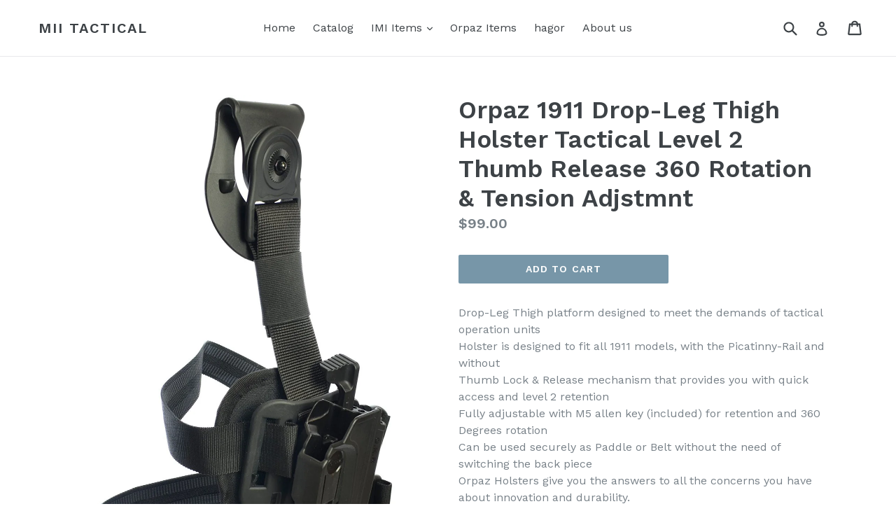

--- FILE ---
content_type: text/html; charset=utf-8
request_url: https://mii-tactical.com/products/orpaz-1911-drop-leg-thigh-holster-tactical-level-2-thumb-release-360-rotation-tension-adjstmnt
body_size: 17080
content:
<!doctype html>
<!--[if IE 9]> <html class="ie9 no-js" lang="en"> <![endif]-->
<!--[if (gt IE 9)|!(IE)]><!--> <html class="no-js" lang="en"> <!--<![endif]-->
<head>
  <meta charset="utf-8">
  <meta http-equiv="X-UA-Compatible" content="IE=edge,chrome=1">
  <meta name="viewport" content="width=device-width,initial-scale=1">
  <meta name="theme-color" content="#7796A8">
  <link rel="canonical" href="https://mii-tactical.com/products/orpaz-1911-drop-leg-thigh-holster-tactical-level-2-thumb-release-360-rotation-tension-adjstmnt">

  

  
  <title>
    Orpaz 1911 Drop-Leg Thigh Holster Tactical Level 2 Thumb Release 360 R
    
    
    
      &ndash; MII TACTICAL
    
  </title>

  
    <meta name="description" content="Drop-Leg Thigh platform designed to meet the demands of tactical operation unitsHolster is designed to fit all 1911 models, with the Picatinny-Rail and withoutThumb Lock &amp;amp; Release mechanism that provides you with quick access and level 2 retentionFully adjustable with M5 allen key (included) for retention and 360 D">
  

  <!-- /snippets/social-meta-tags.liquid -->
<meta property="og:site_name" content="MII TACTICAL">
<meta property="og:url" content="https://mii-tactical.com/products/orpaz-1911-drop-leg-thigh-holster-tactical-level-2-thumb-release-360-rotation-tension-adjstmnt">
<meta property="og:title" content="Orpaz 1911 Drop-Leg Thigh Holster Tactical Level 2 Thumb Release 360 Rotation & Tension Adjstmnt">
<meta property="og:type" content="product">
<meta property="og:description" content="Drop-Leg Thigh platform designed to meet the demands of tactical operation unitsHolster is designed to fit all 1911 models, with the Picatinny-Rail and withoutThumb Lock &amp;amp; Release mechanism that provides you with quick access and level 2 retentionFully adjustable with M5 allen key (included) for retention and 360 D"><meta property="og:price:amount" content="99.00">
  <meta property="og:price:currency" content="USD"><meta property="og:image" content="http://mii-tactical.com/cdn/shop/products/710v1-3yIML._SL1500_acede49f-397d-46ae-b819-37a7ff030dbf_1024x1024.jpg?v=1494306652"><meta property="og:image" content="http://mii-tactical.com/cdn/shop/products/810Nxo1KzyL._SL1500_2ec4b1c6-048b-417b-87f2-4765a09b8615_1024x1024.jpg?v=1494306652"><meta property="og:image" content="http://mii-tactical.com/cdn/shop/products/71ANiaN_gpL._SL1500_391321bb-3568-48db-b2bc-e236afcef16a_1024x1024.jpg?v=1494306652">
<meta property="og:image:secure_url" content="https://mii-tactical.com/cdn/shop/products/710v1-3yIML._SL1500_acede49f-397d-46ae-b819-37a7ff030dbf_1024x1024.jpg?v=1494306652"><meta property="og:image:secure_url" content="https://mii-tactical.com/cdn/shop/products/810Nxo1KzyL._SL1500_2ec4b1c6-048b-417b-87f2-4765a09b8615_1024x1024.jpg?v=1494306652"><meta property="og:image:secure_url" content="https://mii-tactical.com/cdn/shop/products/71ANiaN_gpL._SL1500_391321bb-3568-48db-b2bc-e236afcef16a_1024x1024.jpg?v=1494306652">

<meta name="twitter:site" content="@">
<meta name="twitter:card" content="summary_large_image">
<meta name="twitter:title" content="Orpaz 1911 Drop-Leg Thigh Holster Tactical Level 2 Thumb Release 360 Rotation & Tension Adjstmnt">
<meta name="twitter:description" content="Drop-Leg Thigh platform designed to meet the demands of tactical operation unitsHolster is designed to fit all 1911 models, with the Picatinny-Rail and withoutThumb Lock &amp;amp; Release mechanism that provides you with quick access and level 2 retentionFully adjustable with M5 allen key (included) for retention and 360 D">


  <link href="//mii-tactical.com/cdn/shop/t/1/assets/theme.scss.css?v=83997836146173540691674766258" rel="stylesheet" type="text/css" media="all" />
  

  <link href="//fonts.googleapis.com/css?family=Work+Sans:400,700" rel="stylesheet" type="text/css" media="all" />


  

    <link href="//fonts.googleapis.com/css?family=Work+Sans:600" rel="stylesheet" type="text/css" media="all" />
  



  <script>
    var theme = {
      strings: {
        addToCart: "Add to cart",
        soldOut: "Sold out",
        unavailable: "Unavailable",
        showMore: "Show More",
        showLess: "Show Less"
      },
      moneyFormat: "${{amount}}"
    }

    document.documentElement.className = document.documentElement.className.replace('no-js', 'js');
  </script>

  <!--[if (lte IE 9) ]><script src="//mii-tactical.com/cdn/shop/t/1/assets/match-media.min.js?v=22265819453975888031494227188" type="text/javascript"></script><![endif]-->

  

  <!--[if (gt IE 9)|!(IE)]><!--><script src="//mii-tactical.com/cdn/shop/t/1/assets/vendor.js?v=136118274122071307521494227189" defer="defer"></script><!--<![endif]-->
  <!--[if lte IE 9]><script src="//mii-tactical.com/cdn/shop/t/1/assets/vendor.js?v=136118274122071307521494227189"></script><![endif]-->

  <!--[if (gt IE 9)|!(IE)]><!--><script src="//mii-tactical.com/cdn/shop/t/1/assets/theme.js?v=157915646904488482801494227189" defer="defer"></script><!--<![endif]-->
  <!--[if lte IE 9]><script src="//mii-tactical.com/cdn/shop/t/1/assets/theme.js?v=157915646904488482801494227189"></script><![endif]-->

  <script>window.performance && window.performance.mark && window.performance.mark('shopify.content_for_header.start');</script><meta name="google-site-verification" content="fkVRxXnjmqTWJ1mcGwm9VPa25QJVqC4HhpjQpPNpcaE">
<meta id="shopify-digital-wallet" name="shopify-digital-wallet" content="/19872739/digital_wallets/dialog">
<meta name="shopify-checkout-api-token" content="15281f2957c663c905166480cba66bd1">
<meta id="in-context-paypal-metadata" data-shop-id="19872739" data-venmo-supported="false" data-environment="production" data-locale="en_US" data-paypal-v4="true" data-currency="USD">
<link rel="alternate" type="application/json+oembed" href="https://mii-tactical.com/products/orpaz-1911-drop-leg-thigh-holster-tactical-level-2-thumb-release-360-rotation-tension-adjstmnt.oembed">
<script async="async" src="/checkouts/internal/preloads.js?locale=en-US"></script>
<script id="shopify-features" type="application/json">{"accessToken":"15281f2957c663c905166480cba66bd1","betas":["rich-media-storefront-analytics"],"domain":"mii-tactical.com","predictiveSearch":true,"shopId":19872739,"locale":"en"}</script>
<script>var Shopify = Shopify || {};
Shopify.shop = "mii-tactical.myshopify.com";
Shopify.locale = "en";
Shopify.currency = {"active":"USD","rate":"1.0"};
Shopify.country = "US";
Shopify.theme = {"name":"debut","id":172110676,"schema_name":"Debut","schema_version":"1.2.0","theme_store_id":796,"role":"main"};
Shopify.theme.handle = "null";
Shopify.theme.style = {"id":null,"handle":null};
Shopify.cdnHost = "mii-tactical.com/cdn";
Shopify.routes = Shopify.routes || {};
Shopify.routes.root = "/";</script>
<script type="module">!function(o){(o.Shopify=o.Shopify||{}).modules=!0}(window);</script>
<script>!function(o){function n(){var o=[];function n(){o.push(Array.prototype.slice.apply(arguments))}return n.q=o,n}var t=o.Shopify=o.Shopify||{};t.loadFeatures=n(),t.autoloadFeatures=n()}(window);</script>
<script id="shop-js-analytics" type="application/json">{"pageType":"product"}</script>
<script defer="defer" async type="module" src="//mii-tactical.com/cdn/shopifycloud/shop-js/modules/v2/client.init-shop-cart-sync_C5BV16lS.en.esm.js"></script>
<script defer="defer" async type="module" src="//mii-tactical.com/cdn/shopifycloud/shop-js/modules/v2/chunk.common_CygWptCX.esm.js"></script>
<script type="module">
  await import("//mii-tactical.com/cdn/shopifycloud/shop-js/modules/v2/client.init-shop-cart-sync_C5BV16lS.en.esm.js");
await import("//mii-tactical.com/cdn/shopifycloud/shop-js/modules/v2/chunk.common_CygWptCX.esm.js");

  window.Shopify.SignInWithShop?.initShopCartSync?.({"fedCMEnabled":true,"windoidEnabled":true});

</script>
<script id="__st">var __st={"a":19872739,"offset":-18000,"reqid":"d3706a48-0554-4574-b90a-00ba4ddad4ae-1768771607","pageurl":"mii-tactical.com\/products\/orpaz-1911-drop-leg-thigh-holster-tactical-level-2-thumb-release-360-rotation-tension-adjstmnt","u":"49dd9ffcad47","p":"product","rtyp":"product","rid":10562485844};</script>
<script>window.ShopifyPaypalV4VisibilityTracking = true;</script>
<script id="captcha-bootstrap">!function(){'use strict';const t='contact',e='account',n='new_comment',o=[[t,t],['blogs',n],['comments',n],[t,'customer']],c=[[e,'customer_login'],[e,'guest_login'],[e,'recover_customer_password'],[e,'create_customer']],r=t=>t.map((([t,e])=>`form[action*='/${t}']:not([data-nocaptcha='true']) input[name='form_type'][value='${e}']`)).join(','),a=t=>()=>t?[...document.querySelectorAll(t)].map((t=>t.form)):[];function s(){const t=[...o],e=r(t);return a(e)}const i='password',u='form_key',d=['recaptcha-v3-token','g-recaptcha-response','h-captcha-response',i],f=()=>{try{return window.sessionStorage}catch{return}},m='__shopify_v',_=t=>t.elements[u];function p(t,e,n=!1){try{const o=window.sessionStorage,c=JSON.parse(o.getItem(e)),{data:r}=function(t){const{data:e,action:n}=t;return t[m]||n?{data:e,action:n}:{data:t,action:n}}(c);for(const[e,n]of Object.entries(r))t.elements[e]&&(t.elements[e].value=n);n&&o.removeItem(e)}catch(o){console.error('form repopulation failed',{error:o})}}const l='form_type',E='cptcha';function T(t){t.dataset[E]=!0}const w=window,h=w.document,L='Shopify',v='ce_forms',y='captcha';let A=!1;((t,e)=>{const n=(g='f06e6c50-85a8-45c8-87d0-21a2b65856fe',I='https://cdn.shopify.com/shopifycloud/storefront-forms-hcaptcha/ce_storefront_forms_captcha_hcaptcha.v1.5.2.iife.js',D={infoText:'Protected by hCaptcha',privacyText:'Privacy',termsText:'Terms'},(t,e,n)=>{const o=w[L][v],c=o.bindForm;if(c)return c(t,g,e,D).then(n);var r;o.q.push([[t,g,e,D],n]),r=I,A||(h.body.append(Object.assign(h.createElement('script'),{id:'captcha-provider',async:!0,src:r})),A=!0)});var g,I,D;w[L]=w[L]||{},w[L][v]=w[L][v]||{},w[L][v].q=[],w[L][y]=w[L][y]||{},w[L][y].protect=function(t,e){n(t,void 0,e),T(t)},Object.freeze(w[L][y]),function(t,e,n,w,h,L){const[v,y,A,g]=function(t,e,n){const i=e?o:[],u=t?c:[],d=[...i,...u],f=r(d),m=r(i),_=r(d.filter((([t,e])=>n.includes(e))));return[a(f),a(m),a(_),s()]}(w,h,L),I=t=>{const e=t.target;return e instanceof HTMLFormElement?e:e&&e.form},D=t=>v().includes(t);t.addEventListener('submit',(t=>{const e=I(t);if(!e)return;const n=D(e)&&!e.dataset.hcaptchaBound&&!e.dataset.recaptchaBound,o=_(e),c=g().includes(e)&&(!o||!o.value);(n||c)&&t.preventDefault(),c&&!n&&(function(t){try{if(!f())return;!function(t){const e=f();if(!e)return;const n=_(t);if(!n)return;const o=n.value;o&&e.removeItem(o)}(t);const e=Array.from(Array(32),(()=>Math.random().toString(36)[2])).join('');!function(t,e){_(t)||t.append(Object.assign(document.createElement('input'),{type:'hidden',name:u})),t.elements[u].value=e}(t,e),function(t,e){const n=f();if(!n)return;const o=[...t.querySelectorAll(`input[type='${i}']`)].map((({name:t})=>t)),c=[...d,...o],r={};for(const[a,s]of new FormData(t).entries())c.includes(a)||(r[a]=s);n.setItem(e,JSON.stringify({[m]:1,action:t.action,data:r}))}(t,e)}catch(e){console.error('failed to persist form',e)}}(e),e.submit())}));const S=(t,e)=>{t&&!t.dataset[E]&&(n(t,e.some((e=>e===t))),T(t))};for(const o of['focusin','change'])t.addEventListener(o,(t=>{const e=I(t);D(e)&&S(e,y())}));const B=e.get('form_key'),M=e.get(l),P=B&&M;t.addEventListener('DOMContentLoaded',(()=>{const t=y();if(P)for(const e of t)e.elements[l].value===M&&p(e,B);[...new Set([...A(),...v().filter((t=>'true'===t.dataset.shopifyCaptcha))])].forEach((e=>S(e,t)))}))}(h,new URLSearchParams(w.location.search),n,t,e,['guest_login'])})(!0,!0)}();</script>
<script integrity="sha256-4kQ18oKyAcykRKYeNunJcIwy7WH5gtpwJnB7kiuLZ1E=" data-source-attribution="shopify.loadfeatures" defer="defer" src="//mii-tactical.com/cdn/shopifycloud/storefront/assets/storefront/load_feature-a0a9edcb.js" crossorigin="anonymous"></script>
<script data-source-attribution="shopify.dynamic_checkout.dynamic.init">var Shopify=Shopify||{};Shopify.PaymentButton=Shopify.PaymentButton||{isStorefrontPortableWallets:!0,init:function(){window.Shopify.PaymentButton.init=function(){};var t=document.createElement("script");t.src="https://mii-tactical.com/cdn/shopifycloud/portable-wallets/latest/portable-wallets.en.js",t.type="module",document.head.appendChild(t)}};
</script>
<script data-source-attribution="shopify.dynamic_checkout.buyer_consent">
  function portableWalletsHideBuyerConsent(e){var t=document.getElementById("shopify-buyer-consent"),n=document.getElementById("shopify-subscription-policy-button");t&&n&&(t.classList.add("hidden"),t.setAttribute("aria-hidden","true"),n.removeEventListener("click",e))}function portableWalletsShowBuyerConsent(e){var t=document.getElementById("shopify-buyer-consent"),n=document.getElementById("shopify-subscription-policy-button");t&&n&&(t.classList.remove("hidden"),t.removeAttribute("aria-hidden"),n.addEventListener("click",e))}window.Shopify?.PaymentButton&&(window.Shopify.PaymentButton.hideBuyerConsent=portableWalletsHideBuyerConsent,window.Shopify.PaymentButton.showBuyerConsent=portableWalletsShowBuyerConsent);
</script>
<script data-source-attribution="shopify.dynamic_checkout.cart.bootstrap">document.addEventListener("DOMContentLoaded",(function(){function t(){return document.querySelector("shopify-accelerated-checkout-cart, shopify-accelerated-checkout")}if(t())Shopify.PaymentButton.init();else{new MutationObserver((function(e,n){t()&&(Shopify.PaymentButton.init(),n.disconnect())})).observe(document.body,{childList:!0,subtree:!0})}}));
</script>
<link id="shopify-accelerated-checkout-styles" rel="stylesheet" media="screen" href="https://mii-tactical.com/cdn/shopifycloud/portable-wallets/latest/accelerated-checkout-backwards-compat.css" crossorigin="anonymous">
<style id="shopify-accelerated-checkout-cart">
        #shopify-buyer-consent {
  margin-top: 1em;
  display: inline-block;
  width: 100%;
}

#shopify-buyer-consent.hidden {
  display: none;
}

#shopify-subscription-policy-button {
  background: none;
  border: none;
  padding: 0;
  text-decoration: underline;
  font-size: inherit;
  cursor: pointer;
}

#shopify-subscription-policy-button::before {
  box-shadow: none;
}

      </style>

<script>window.performance && window.performance.mark && window.performance.mark('shopify.content_for_header.end');</script><link href="https://monorail-edge.shopifysvc.com" rel="dns-prefetch">
<script>(function(){if ("sendBeacon" in navigator && "performance" in window) {try {var session_token_from_headers = performance.getEntriesByType('navigation')[0].serverTiming.find(x => x.name == '_s').description;} catch {var session_token_from_headers = undefined;}var session_cookie_matches = document.cookie.match(/_shopify_s=([^;]*)/);var session_token_from_cookie = session_cookie_matches && session_cookie_matches.length === 2 ? session_cookie_matches[1] : "";var session_token = session_token_from_headers || session_token_from_cookie || "";function handle_abandonment_event(e) {var entries = performance.getEntries().filter(function(entry) {return /monorail-edge.shopifysvc.com/.test(entry.name);});if (!window.abandonment_tracked && entries.length === 0) {window.abandonment_tracked = true;var currentMs = Date.now();var navigation_start = performance.timing.navigationStart;var payload = {shop_id: 19872739,url: window.location.href,navigation_start,duration: currentMs - navigation_start,session_token,page_type: "product"};window.navigator.sendBeacon("https://monorail-edge.shopifysvc.com/v1/produce", JSON.stringify({schema_id: "online_store_buyer_site_abandonment/1.1",payload: payload,metadata: {event_created_at_ms: currentMs,event_sent_at_ms: currentMs}}));}}window.addEventListener('pagehide', handle_abandonment_event);}}());</script>
<script id="web-pixels-manager-setup">(function e(e,d,r,n,o){if(void 0===o&&(o={}),!Boolean(null===(a=null===(i=window.Shopify)||void 0===i?void 0:i.analytics)||void 0===a?void 0:a.replayQueue)){var i,a;window.Shopify=window.Shopify||{};var t=window.Shopify;t.analytics=t.analytics||{};var s=t.analytics;s.replayQueue=[],s.publish=function(e,d,r){return s.replayQueue.push([e,d,r]),!0};try{self.performance.mark("wpm:start")}catch(e){}var l=function(){var e={modern:/Edge?\/(1{2}[4-9]|1[2-9]\d|[2-9]\d{2}|\d{4,})\.\d+(\.\d+|)|Firefox\/(1{2}[4-9]|1[2-9]\d|[2-9]\d{2}|\d{4,})\.\d+(\.\d+|)|Chrom(ium|e)\/(9{2}|\d{3,})\.\d+(\.\d+|)|(Maci|X1{2}).+ Version\/(15\.\d+|(1[6-9]|[2-9]\d|\d{3,})\.\d+)([,.]\d+|)( \(\w+\)|)( Mobile\/\w+|) Safari\/|Chrome.+OPR\/(9{2}|\d{3,})\.\d+\.\d+|(CPU[ +]OS|iPhone[ +]OS|CPU[ +]iPhone|CPU IPhone OS|CPU iPad OS)[ +]+(15[._]\d+|(1[6-9]|[2-9]\d|\d{3,})[._]\d+)([._]\d+|)|Android:?[ /-](13[3-9]|1[4-9]\d|[2-9]\d{2}|\d{4,})(\.\d+|)(\.\d+|)|Android.+Firefox\/(13[5-9]|1[4-9]\d|[2-9]\d{2}|\d{4,})\.\d+(\.\d+|)|Android.+Chrom(ium|e)\/(13[3-9]|1[4-9]\d|[2-9]\d{2}|\d{4,})\.\d+(\.\d+|)|SamsungBrowser\/([2-9]\d|\d{3,})\.\d+/,legacy:/Edge?\/(1[6-9]|[2-9]\d|\d{3,})\.\d+(\.\d+|)|Firefox\/(5[4-9]|[6-9]\d|\d{3,})\.\d+(\.\d+|)|Chrom(ium|e)\/(5[1-9]|[6-9]\d|\d{3,})\.\d+(\.\d+|)([\d.]+$|.*Safari\/(?![\d.]+ Edge\/[\d.]+$))|(Maci|X1{2}).+ Version\/(10\.\d+|(1[1-9]|[2-9]\d|\d{3,})\.\d+)([,.]\d+|)( \(\w+\)|)( Mobile\/\w+|) Safari\/|Chrome.+OPR\/(3[89]|[4-9]\d|\d{3,})\.\d+\.\d+|(CPU[ +]OS|iPhone[ +]OS|CPU[ +]iPhone|CPU IPhone OS|CPU iPad OS)[ +]+(10[._]\d+|(1[1-9]|[2-9]\d|\d{3,})[._]\d+)([._]\d+|)|Android:?[ /-](13[3-9]|1[4-9]\d|[2-9]\d{2}|\d{4,})(\.\d+|)(\.\d+|)|Mobile Safari.+OPR\/([89]\d|\d{3,})\.\d+\.\d+|Android.+Firefox\/(13[5-9]|1[4-9]\d|[2-9]\d{2}|\d{4,})\.\d+(\.\d+|)|Android.+Chrom(ium|e)\/(13[3-9]|1[4-9]\d|[2-9]\d{2}|\d{4,})\.\d+(\.\d+|)|Android.+(UC? ?Browser|UCWEB|U3)[ /]?(15\.([5-9]|\d{2,})|(1[6-9]|[2-9]\d|\d{3,})\.\d+)\.\d+|SamsungBrowser\/(5\.\d+|([6-9]|\d{2,})\.\d+)|Android.+MQ{2}Browser\/(14(\.(9|\d{2,})|)|(1[5-9]|[2-9]\d|\d{3,})(\.\d+|))(\.\d+|)|K[Aa][Ii]OS\/(3\.\d+|([4-9]|\d{2,})\.\d+)(\.\d+|)/},d=e.modern,r=e.legacy,n=navigator.userAgent;return n.match(d)?"modern":n.match(r)?"legacy":"unknown"}(),u="modern"===l?"modern":"legacy",c=(null!=n?n:{modern:"",legacy:""})[u],f=function(e){return[e.baseUrl,"/wpm","/b",e.hashVersion,"modern"===e.buildTarget?"m":"l",".js"].join("")}({baseUrl:d,hashVersion:r,buildTarget:u}),m=function(e){var d=e.version,r=e.bundleTarget,n=e.surface,o=e.pageUrl,i=e.monorailEndpoint;return{emit:function(e){var a=e.status,t=e.errorMsg,s=(new Date).getTime(),l=JSON.stringify({metadata:{event_sent_at_ms:s},events:[{schema_id:"web_pixels_manager_load/3.1",payload:{version:d,bundle_target:r,page_url:o,status:a,surface:n,error_msg:t},metadata:{event_created_at_ms:s}}]});if(!i)return console&&console.warn&&console.warn("[Web Pixels Manager] No Monorail endpoint provided, skipping logging."),!1;try{return self.navigator.sendBeacon.bind(self.navigator)(i,l)}catch(e){}var u=new XMLHttpRequest;try{return u.open("POST",i,!0),u.setRequestHeader("Content-Type","text/plain"),u.send(l),!0}catch(e){return console&&console.warn&&console.warn("[Web Pixels Manager] Got an unhandled error while logging to Monorail."),!1}}}}({version:r,bundleTarget:l,surface:e.surface,pageUrl:self.location.href,monorailEndpoint:e.monorailEndpoint});try{o.browserTarget=l,function(e){var d=e.src,r=e.async,n=void 0===r||r,o=e.onload,i=e.onerror,a=e.sri,t=e.scriptDataAttributes,s=void 0===t?{}:t,l=document.createElement("script"),u=document.querySelector("head"),c=document.querySelector("body");if(l.async=n,l.src=d,a&&(l.integrity=a,l.crossOrigin="anonymous"),s)for(var f in s)if(Object.prototype.hasOwnProperty.call(s,f))try{l.dataset[f]=s[f]}catch(e){}if(o&&l.addEventListener("load",o),i&&l.addEventListener("error",i),u)u.appendChild(l);else{if(!c)throw new Error("Did not find a head or body element to append the script");c.appendChild(l)}}({src:f,async:!0,onload:function(){if(!function(){var e,d;return Boolean(null===(d=null===(e=window.Shopify)||void 0===e?void 0:e.analytics)||void 0===d?void 0:d.initialized)}()){var d=window.webPixelsManager.init(e)||void 0;if(d){var r=window.Shopify.analytics;r.replayQueue.forEach((function(e){var r=e[0],n=e[1],o=e[2];d.publishCustomEvent(r,n,o)})),r.replayQueue=[],r.publish=d.publishCustomEvent,r.visitor=d.visitor,r.initialized=!0}}},onerror:function(){return m.emit({status:"failed",errorMsg:"".concat(f," has failed to load")})},sri:function(e){var d=/^sha384-[A-Za-z0-9+/=]+$/;return"string"==typeof e&&d.test(e)}(c)?c:"",scriptDataAttributes:o}),m.emit({status:"loading"})}catch(e){m.emit({status:"failed",errorMsg:(null==e?void 0:e.message)||"Unknown error"})}}})({shopId: 19872739,storefrontBaseUrl: "https://mii-tactical.com",extensionsBaseUrl: "https://extensions.shopifycdn.com/cdn/shopifycloud/web-pixels-manager",monorailEndpoint: "https://monorail-edge.shopifysvc.com/unstable/produce_batch",surface: "storefront-renderer",enabledBetaFlags: ["2dca8a86"],webPixelsConfigList: [{"id":"387907657","configuration":"{\"config\":\"{\\\"pixel_id\\\":\\\"GT-PZZSHW9\\\",\\\"target_country\\\":\\\"US\\\",\\\"gtag_events\\\":[{\\\"type\\\":\\\"purchase\\\",\\\"action_label\\\":\\\"MC-LRJYMGGFQJ\\\"},{\\\"type\\\":\\\"page_view\\\",\\\"action_label\\\":\\\"MC-LRJYMGGFQJ\\\"},{\\\"type\\\":\\\"view_item\\\",\\\"action_label\\\":\\\"MC-LRJYMGGFQJ\\\"}],\\\"enable_monitoring_mode\\\":false}\"}","eventPayloadVersion":"v1","runtimeContext":"OPEN","scriptVersion":"b2a88bafab3e21179ed38636efcd8a93","type":"APP","apiClientId":1780363,"privacyPurposes":[],"dataSharingAdjustments":{"protectedCustomerApprovalScopes":["read_customer_address","read_customer_email","read_customer_name","read_customer_personal_data","read_customer_phone"]}},{"id":"52133961","eventPayloadVersion":"v1","runtimeContext":"LAX","scriptVersion":"1","type":"CUSTOM","privacyPurposes":["MARKETING"],"name":"Meta pixel (migrated)"},{"id":"shopify-app-pixel","configuration":"{}","eventPayloadVersion":"v1","runtimeContext":"STRICT","scriptVersion":"0450","apiClientId":"shopify-pixel","type":"APP","privacyPurposes":["ANALYTICS","MARKETING"]},{"id":"shopify-custom-pixel","eventPayloadVersion":"v1","runtimeContext":"LAX","scriptVersion":"0450","apiClientId":"shopify-pixel","type":"CUSTOM","privacyPurposes":["ANALYTICS","MARKETING"]}],isMerchantRequest: false,initData: {"shop":{"name":"MII TACTICAL","paymentSettings":{"currencyCode":"USD"},"myshopifyDomain":"mii-tactical.myshopify.com","countryCode":"IL","storefrontUrl":"https:\/\/mii-tactical.com"},"customer":null,"cart":null,"checkout":null,"productVariants":[{"price":{"amount":99.0,"currencyCode":"USD"},"product":{"title":"Orpaz 1911 Drop-Leg Thigh Holster Tactical Level 2 Thumb Release 360 Rotation \u0026 Tension Adjstmnt","vendor":"orpaz","id":"10562485844","untranslatedTitle":"Orpaz 1911 Drop-Leg Thigh Holster Tactical Level 2 Thumb Release 360 Rotation \u0026 Tension Adjstmnt","url":"\/products\/orpaz-1911-drop-leg-thigh-holster-tactical-level-2-thumb-release-360-rotation-tension-adjstmnt","type":"gun holster"},"id":"41112477204","image":{"src":"\/\/mii-tactical.com\/cdn\/shop\/products\/710v1-3yIML._SL1500_acede49f-397d-46ae-b819-37a7ff030dbf.jpg?v=1494306652"},"sku":"","title":"Default Title","untranslatedTitle":"Default Title"}],"purchasingCompany":null},},"https://mii-tactical.com/cdn","fcfee988w5aeb613cpc8e4bc33m6693e112",{"modern":"","legacy":""},{"shopId":"19872739","storefrontBaseUrl":"https:\/\/mii-tactical.com","extensionBaseUrl":"https:\/\/extensions.shopifycdn.com\/cdn\/shopifycloud\/web-pixels-manager","surface":"storefront-renderer","enabledBetaFlags":"[\"2dca8a86\"]","isMerchantRequest":"false","hashVersion":"fcfee988w5aeb613cpc8e4bc33m6693e112","publish":"custom","events":"[[\"page_viewed\",{}],[\"product_viewed\",{\"productVariant\":{\"price\":{\"amount\":99.0,\"currencyCode\":\"USD\"},\"product\":{\"title\":\"Orpaz 1911 Drop-Leg Thigh Holster Tactical Level 2 Thumb Release 360 Rotation \u0026 Tension Adjstmnt\",\"vendor\":\"orpaz\",\"id\":\"10562485844\",\"untranslatedTitle\":\"Orpaz 1911 Drop-Leg Thigh Holster Tactical Level 2 Thumb Release 360 Rotation \u0026 Tension Adjstmnt\",\"url\":\"\/products\/orpaz-1911-drop-leg-thigh-holster-tactical-level-2-thumb-release-360-rotation-tension-adjstmnt\",\"type\":\"gun holster\"},\"id\":\"41112477204\",\"image\":{\"src\":\"\/\/mii-tactical.com\/cdn\/shop\/products\/710v1-3yIML._SL1500_acede49f-397d-46ae-b819-37a7ff030dbf.jpg?v=1494306652\"},\"sku\":\"\",\"title\":\"Default Title\",\"untranslatedTitle\":\"Default Title\"}}]]"});</script><script>
  window.ShopifyAnalytics = window.ShopifyAnalytics || {};
  window.ShopifyAnalytics.meta = window.ShopifyAnalytics.meta || {};
  window.ShopifyAnalytics.meta.currency = 'USD';
  var meta = {"product":{"id":10562485844,"gid":"gid:\/\/shopify\/Product\/10562485844","vendor":"orpaz","type":"gun holster","handle":"orpaz-1911-drop-leg-thigh-holster-tactical-level-2-thumb-release-360-rotation-tension-adjstmnt","variants":[{"id":41112477204,"price":9900,"name":"Orpaz 1911 Drop-Leg Thigh Holster Tactical Level 2 Thumb Release 360 Rotation \u0026 Tension Adjstmnt","public_title":null,"sku":""}],"remote":false},"page":{"pageType":"product","resourceType":"product","resourceId":10562485844,"requestId":"d3706a48-0554-4574-b90a-00ba4ddad4ae-1768771607"}};
  for (var attr in meta) {
    window.ShopifyAnalytics.meta[attr] = meta[attr];
  }
</script>
<script class="analytics">
  (function () {
    var customDocumentWrite = function(content) {
      var jquery = null;

      if (window.jQuery) {
        jquery = window.jQuery;
      } else if (window.Checkout && window.Checkout.$) {
        jquery = window.Checkout.$;
      }

      if (jquery) {
        jquery('body').append(content);
      }
    };

    var hasLoggedConversion = function(token) {
      if (token) {
        return document.cookie.indexOf('loggedConversion=' + token) !== -1;
      }
      return false;
    }

    var setCookieIfConversion = function(token) {
      if (token) {
        var twoMonthsFromNow = new Date(Date.now());
        twoMonthsFromNow.setMonth(twoMonthsFromNow.getMonth() + 2);

        document.cookie = 'loggedConversion=' + token + '; expires=' + twoMonthsFromNow;
      }
    }

    var trekkie = window.ShopifyAnalytics.lib = window.trekkie = window.trekkie || [];
    if (trekkie.integrations) {
      return;
    }
    trekkie.methods = [
      'identify',
      'page',
      'ready',
      'track',
      'trackForm',
      'trackLink'
    ];
    trekkie.factory = function(method) {
      return function() {
        var args = Array.prototype.slice.call(arguments);
        args.unshift(method);
        trekkie.push(args);
        return trekkie;
      };
    };
    for (var i = 0; i < trekkie.methods.length; i++) {
      var key = trekkie.methods[i];
      trekkie[key] = trekkie.factory(key);
    }
    trekkie.load = function(config) {
      trekkie.config = config || {};
      trekkie.config.initialDocumentCookie = document.cookie;
      var first = document.getElementsByTagName('script')[0];
      var script = document.createElement('script');
      script.type = 'text/javascript';
      script.onerror = function(e) {
        var scriptFallback = document.createElement('script');
        scriptFallback.type = 'text/javascript';
        scriptFallback.onerror = function(error) {
                var Monorail = {
      produce: function produce(monorailDomain, schemaId, payload) {
        var currentMs = new Date().getTime();
        var event = {
          schema_id: schemaId,
          payload: payload,
          metadata: {
            event_created_at_ms: currentMs,
            event_sent_at_ms: currentMs
          }
        };
        return Monorail.sendRequest("https://" + monorailDomain + "/v1/produce", JSON.stringify(event));
      },
      sendRequest: function sendRequest(endpointUrl, payload) {
        // Try the sendBeacon API
        if (window && window.navigator && typeof window.navigator.sendBeacon === 'function' && typeof window.Blob === 'function' && !Monorail.isIos12()) {
          var blobData = new window.Blob([payload], {
            type: 'text/plain'
          });

          if (window.navigator.sendBeacon(endpointUrl, blobData)) {
            return true;
          } // sendBeacon was not successful

        } // XHR beacon

        var xhr = new XMLHttpRequest();

        try {
          xhr.open('POST', endpointUrl);
          xhr.setRequestHeader('Content-Type', 'text/plain');
          xhr.send(payload);
        } catch (e) {
          console.log(e);
        }

        return false;
      },
      isIos12: function isIos12() {
        return window.navigator.userAgent.lastIndexOf('iPhone; CPU iPhone OS 12_') !== -1 || window.navigator.userAgent.lastIndexOf('iPad; CPU OS 12_') !== -1;
      }
    };
    Monorail.produce('monorail-edge.shopifysvc.com',
      'trekkie_storefront_load_errors/1.1',
      {shop_id: 19872739,
      theme_id: 172110676,
      app_name: "storefront",
      context_url: window.location.href,
      source_url: "//mii-tactical.com/cdn/s/trekkie.storefront.cd680fe47e6c39ca5d5df5f0a32d569bc48c0f27.min.js"});

        };
        scriptFallback.async = true;
        scriptFallback.src = '//mii-tactical.com/cdn/s/trekkie.storefront.cd680fe47e6c39ca5d5df5f0a32d569bc48c0f27.min.js';
        first.parentNode.insertBefore(scriptFallback, first);
      };
      script.async = true;
      script.src = '//mii-tactical.com/cdn/s/trekkie.storefront.cd680fe47e6c39ca5d5df5f0a32d569bc48c0f27.min.js';
      first.parentNode.insertBefore(script, first);
    };
    trekkie.load(
      {"Trekkie":{"appName":"storefront","development":false,"defaultAttributes":{"shopId":19872739,"isMerchantRequest":null,"themeId":172110676,"themeCityHash":"8805133244031727892","contentLanguage":"en","currency":"USD","eventMetadataId":"c56ba23e-92e7-475c-a590-f4ed92b76f8e"},"isServerSideCookieWritingEnabled":true,"monorailRegion":"shop_domain","enabledBetaFlags":["65f19447"]},"Session Attribution":{},"S2S":{"facebookCapiEnabled":false,"source":"trekkie-storefront-renderer","apiClientId":580111}}
    );

    var loaded = false;
    trekkie.ready(function() {
      if (loaded) return;
      loaded = true;

      window.ShopifyAnalytics.lib = window.trekkie;

      var originalDocumentWrite = document.write;
      document.write = customDocumentWrite;
      try { window.ShopifyAnalytics.merchantGoogleAnalytics.call(this); } catch(error) {};
      document.write = originalDocumentWrite;

      window.ShopifyAnalytics.lib.page(null,{"pageType":"product","resourceType":"product","resourceId":10562485844,"requestId":"d3706a48-0554-4574-b90a-00ba4ddad4ae-1768771607","shopifyEmitted":true});

      var match = window.location.pathname.match(/checkouts\/(.+)\/(thank_you|post_purchase)/)
      var token = match? match[1]: undefined;
      if (!hasLoggedConversion(token)) {
        setCookieIfConversion(token);
        window.ShopifyAnalytics.lib.track("Viewed Product",{"currency":"USD","variantId":41112477204,"productId":10562485844,"productGid":"gid:\/\/shopify\/Product\/10562485844","name":"Orpaz 1911 Drop-Leg Thigh Holster Tactical Level 2 Thumb Release 360 Rotation \u0026 Tension Adjstmnt","price":"99.00","sku":"","brand":"orpaz","variant":null,"category":"gun holster","nonInteraction":true,"remote":false},undefined,undefined,{"shopifyEmitted":true});
      window.ShopifyAnalytics.lib.track("monorail:\/\/trekkie_storefront_viewed_product\/1.1",{"currency":"USD","variantId":41112477204,"productId":10562485844,"productGid":"gid:\/\/shopify\/Product\/10562485844","name":"Orpaz 1911 Drop-Leg Thigh Holster Tactical Level 2 Thumb Release 360 Rotation \u0026 Tension Adjstmnt","price":"99.00","sku":"","brand":"orpaz","variant":null,"category":"gun holster","nonInteraction":true,"remote":false,"referer":"https:\/\/mii-tactical.com\/products\/orpaz-1911-drop-leg-thigh-holster-tactical-level-2-thumb-release-360-rotation-tension-adjstmnt"});
      }
    });


        var eventsListenerScript = document.createElement('script');
        eventsListenerScript.async = true;
        eventsListenerScript.src = "//mii-tactical.com/cdn/shopifycloud/storefront/assets/shop_events_listener-3da45d37.js";
        document.getElementsByTagName('head')[0].appendChild(eventsListenerScript);

})();</script>
  <script>
  if (!window.ga || (window.ga && typeof window.ga !== 'function')) {
    window.ga = function ga() {
      (window.ga.q = window.ga.q || []).push(arguments);
      if (window.Shopify && window.Shopify.analytics && typeof window.Shopify.analytics.publish === 'function') {
        window.Shopify.analytics.publish("ga_stub_called", {}, {sendTo: "google_osp_migration"});
      }
      console.error("Shopify's Google Analytics stub called with:", Array.from(arguments), "\nSee https://help.shopify.com/manual/promoting-marketing/pixels/pixel-migration#google for more information.");
    };
    if (window.Shopify && window.Shopify.analytics && typeof window.Shopify.analytics.publish === 'function') {
      window.Shopify.analytics.publish("ga_stub_initialized", {}, {sendTo: "google_osp_migration"});
    }
  }
</script>
<script
  defer
  src="https://mii-tactical.com/cdn/shopifycloud/perf-kit/shopify-perf-kit-3.0.4.min.js"
  data-application="storefront-renderer"
  data-shop-id="19872739"
  data-render-region="gcp-us-central1"
  data-page-type="product"
  data-theme-instance-id="172110676"
  data-theme-name="Debut"
  data-theme-version="1.2.0"
  data-monorail-region="shop_domain"
  data-resource-timing-sampling-rate="10"
  data-shs="true"
  data-shs-beacon="true"
  data-shs-export-with-fetch="true"
  data-shs-logs-sample-rate="1"
  data-shs-beacon-endpoint="https://mii-tactical.com/api/collect"
></script>
</head>

<body class="template-product">

  <a class="in-page-link visually-hidden skip-link" href="#MainContent">Skip to content</a>

  <div id="SearchDrawer" class="search-bar drawer drawer--top">
    <div class="search-bar__table">
      <div class="search-bar__table-cell search-bar__form-wrapper">
        <form class="search search-bar__form" action="/search" method="get" role="search">
          <button class="search-bar__submit search__submit btn--link" type="submit">
            <svg aria-hidden="true" focusable="false" role="presentation" class="icon icon-search" viewBox="0 0 37 40"><path d="M35.6 36l-9.8-9.8c4.1-5.4 3.6-13.2-1.3-18.1-5.4-5.4-14.2-5.4-19.7 0-5.4 5.4-5.4 14.2 0 19.7 2.6 2.6 6.1 4.1 9.8 4.1 3 0 5.9-1 8.3-2.8l9.8 9.8c.4.4.9.6 1.4.6s1-.2 1.4-.6c.9-.9.9-2.1.1-2.9zm-20.9-8.2c-2.6 0-5.1-1-7-2.9-3.9-3.9-3.9-10.1 0-14C9.6 9 12.2 8 14.7 8s5.1 1 7 2.9c3.9 3.9 3.9 10.1 0 14-1.9 1.9-4.4 2.9-7 2.9z"/></svg>
            <span class="icon__fallback-text">Submit</span>
          </button>
          <input class="search__input search-bar__input" type="search" name="q" value="" placeholder="Search" aria-label="Search">
        </form>
      </div>
      <div class="search-bar__table-cell text-right">
        <button type="button" class="btn--link search-bar__close js-drawer-close">
          <svg aria-hidden="true" focusable="false" role="presentation" class="icon icon-close" viewBox="0 0 37 40"><path d="M21.3 23l11-11c.8-.8.8-2 0-2.8-.8-.8-2-.8-2.8 0l-11 11-11-11c-.8-.8-2-.8-2.8 0-.8.8-.8 2 0 2.8l11 11-11 11c-.8.8-.8 2 0 2.8.4.4.9.6 1.4.6s1-.2 1.4-.6l11-11 11 11c.4.4.9.6 1.4.6s1-.2 1.4-.6c.8-.8.8-2 0-2.8l-11-11z"/></svg>
          <span class="icon__fallback-text">Close search</span>
        </button>
      </div>
    </div>
  </div>

  <div id="shopify-section-header" class="shopify-section">

<div data-section-id="header" data-section-type="header-section">
  <nav class="mobile-nav-wrapper medium-up--hide" role="navigation">
    <ul id="MobileNav" class="mobile-nav">
      
<li class="mobile-nav__item border-bottom">
          
            <a href="/" class="mobile-nav__link">
              Home
            </a>
          
        </li>
      
<li class="mobile-nav__item border-bottom">
          
            <a href="/collections/all" class="mobile-nav__link">
              Catalog
            </a>
          
        </li>
      
<li class="mobile-nav__item border-bottom">
          
            <button type="button" class="btn--link js-toggle-submenu mobile-nav__link" data-target="imi-items" data-level="1">
              IMI Items
              <div class="mobile-nav__icon">
                <svg aria-hidden="true" focusable="false" role="presentation" class="icon icon-chevron-right" viewBox="0 0 284.49 498.98"><defs><style>.cls-1{fill:#231f20}</style></defs><path class="cls-1" d="M223.18 628.49a35 35 0 0 1-24.75-59.75L388.17 379 198.43 189.26a35 35 0 0 1 49.5-49.5l214.49 214.49a35 35 0 0 1 0 49.5L247.93 618.24a34.89 34.89 0 0 1-24.75 10.25z" transform="translate(-188.18 -129.51)"/></svg>
                <span class="icon__fallback-text">expand</span>
              </div>
            </button>
            <ul class="mobile-nav__dropdown" data-parent="imi-items" data-level="2">
              <li class="mobile-nav__item border-bottom">
                <div class="mobile-nav__table">
                  <div class="mobile-nav__table-cell mobile-nav__return">
                    <button class="btn--link js-toggle-submenu mobile-nav__return-btn" type="button">
                      <svg aria-hidden="true" focusable="false" role="presentation" class="icon icon-chevron-left" viewBox="0 0 284.49 498.98"><defs><style>.cls-1{fill:#231f20}</style></defs><path class="cls-1" d="M437.67 129.51a35 35 0 0 1 24.75 59.75L272.67 379l189.75 189.74a35 35 0 1 1-49.5 49.5L198.43 403.75a35 35 0 0 1 0-49.5l214.49-214.49a34.89 34.89 0 0 1 24.75-10.25z" transform="translate(-188.18 -129.51)"/></svg>
                      <span class="icon__fallback-text">collapse</span>
                    </button>
                  </div>
                  <a href="/" class="mobile-nav__sublist-link mobile-nav__sublist-header">
                    IMI Items
                  </a>
                </div>
              </li>

              
                <li class="mobile-nav__item border-bottom">
                  <a href="/collections/imi-defence" class="mobile-nav__sublist-link">
                    All IMI Items
                  </a>
                </li>
              
                <li class="mobile-nav__item border-bottom">
                  <a href="/collections/imi-glock-holster" class="mobile-nav__sublist-link">
                    Glock
                  </a>
                </li>
              
                <li class="mobile-nav__item border-bottom">
                  <a href="/collections/sig-sauer" class="mobile-nav__sublist-link">
                    Sig Sauer
                  </a>
                </li>
              
                <li class="mobile-nav__item border-bottom">
                  <a href="/collections/heckler-koch" class="mobile-nav__sublist-link">
                    Heckler &amp; Koch
                  </a>
                </li>
              
                <li class="mobile-nav__item border-bottom">
                  <a href="/collections/walther" class="mobile-nav__sublist-link">
                    Walther 
                  </a>
                </li>
              
                <li class="mobile-nav__item border-bottom">
                  <a href="/collections/cz" class="mobile-nav__sublist-link">
                    CZ
                  </a>
                </li>
              
                <li class="mobile-nav__item">
                  <a href="/collections/accessories" class="mobile-nav__sublist-link">
                    IMI Accessories
                  </a>
                </li>
              

            </ul>
          
        </li>
      
<li class="mobile-nav__item border-bottom">
          
            <a href="/collections/orpaz" class="mobile-nav__link">
              Orpaz Items
            </a>
          
        </li>
      
<li class="mobile-nav__item border-bottom">
          
            <a href="/collections/hagor" class="mobile-nav__link">
              hagor 
            </a>
          
        </li>
      
<li class="mobile-nav__item">
          
            <a href="/pages/about-us" class="mobile-nav__link">
              About us
            </a>
          
        </li>
      
    </ul>
  </nav>

  

  <header class="site-header border-bottom logo--left" role="banner">
    <div class="grid grid--no-gutters grid--table">
      

      

      <div class="grid__item small--one-half medium-up--one-quarter logo-align--left">
        
        
          <div class="h2 site-header__logo" itemscope itemtype="http://schema.org/Organization">
        
          
            <a class="site-header__logo-link" href="/" itemprop="url">MII TACTICAL</a>
          
        
          </div>
        
      </div>

      
        <nav class="grid__item medium-up--one-half small--hide" id="AccessibleNav" role="navigation">
          <ul class="site-nav list--inline " id="SiteNav">
  

      <li >
        <a href="/" class="site-nav__link site-nav__link--main">Home</a>
      </li>
    
  

      <li >
        <a href="/collections/all" class="site-nav__link site-nav__link--main">Catalog</a>
      </li>
    
  

      <li class="site-nav--has-dropdown">
        <a href="/" class="site-nav__link site-nav__link--main" aria-has-popup="true" aria-expanded="false" aria-controls="SiteNavLabel-imi-items">
          IMI Items
          <svg aria-hidden="true" focusable="false" role="presentation" class="icon icon--wide icon-chevron-down" viewBox="0 0 498.98 284.49"><defs><style>.cls-1{fill:#231f20}</style></defs><path class="cls-1" d="M80.93 271.76A35 35 0 0 1 140.68 247l189.74 189.75L520.16 247a35 35 0 1 1 49.5 49.5L355.17 511a35 35 0 0 1-49.5 0L91.18 296.5a34.89 34.89 0 0 1-10.25-24.74z" transform="translate(-80.93 -236.76)"/></svg>
          <span class="visually-hidden">expand</span>
        </a>

        <div class="site-nav__dropdown" id="SiteNavLabel-imi-items">
          <ul>
            
              <li >
                <a href="/collections/imi-defence" class="site-nav__link site-nav__child-link">All IMI Items</a>
              </li>
            
              <li >
                <a href="/collections/imi-glock-holster" class="site-nav__link site-nav__child-link">Glock</a>
              </li>
            
              <li >
                <a href="/collections/sig-sauer" class="site-nav__link site-nav__child-link">Sig Sauer</a>
              </li>
            
              <li >
                <a href="/collections/heckler-koch" class="site-nav__link site-nav__child-link">Heckler &amp; Koch</a>
              </li>
            
              <li >
                <a href="/collections/walther" class="site-nav__link site-nav__child-link">Walther </a>
              </li>
            
              <li >
                <a href="/collections/cz" class="site-nav__link site-nav__child-link">CZ</a>
              </li>
            
              <li >
                <a href="/collections/accessories" class="site-nav__link site-nav__child-link site-nav__link--last">IMI Accessories</a>
              </li>
            
          </ul>
        </div>
      </li>
    
  

      <li >
        <a href="/collections/orpaz" class="site-nav__link site-nav__link--main">Orpaz Items</a>
      </li>
    
  

      <li >
        <a href="/collections/hagor" class="site-nav__link site-nav__link--main">hagor </a>
      </li>
    
  

      <li >
        <a href="/pages/about-us" class="site-nav__link site-nav__link--main">About us</a>
      </li>
    
  
</ul>

        </nav>
      

      <div class="grid__item small--one-half medium-up--one-quarter text-right site-header__icons site-header__icons--plus">
        <div class="site-header__icons-wrapper">
          
            <div class="site-header__search small--hide">
              <form action="/search" method="get" class="search-header search" role="search">
  <input class="search-header__input search__input"
    type="search"
    name="q"
    placeholder="Search"
    aria-label="Search">
  <button class="search-header__submit search__submit btn--link" type="submit">
    <svg aria-hidden="true" focusable="false" role="presentation" class="icon icon-search" viewBox="0 0 37 40"><path d="M35.6 36l-9.8-9.8c4.1-5.4 3.6-13.2-1.3-18.1-5.4-5.4-14.2-5.4-19.7 0-5.4 5.4-5.4 14.2 0 19.7 2.6 2.6 6.1 4.1 9.8 4.1 3 0 5.9-1 8.3-2.8l9.8 9.8c.4.4.9.6 1.4.6s1-.2 1.4-.6c.9-.9.9-2.1.1-2.9zm-20.9-8.2c-2.6 0-5.1-1-7-2.9-3.9-3.9-3.9-10.1 0-14C9.6 9 12.2 8 14.7 8s5.1 1 7 2.9c3.9 3.9 3.9 10.1 0 14-1.9 1.9-4.4 2.9-7 2.9z"/></svg>
    <span class="icon__fallback-text">Submit</span>
  </button>
</form>

            </div>
          

          <button type="button" class="btn--link site-header__search-toggle js-drawer-open-top medium-up--hide">
            <svg aria-hidden="true" focusable="false" role="presentation" class="icon icon-search" viewBox="0 0 37 40"><path d="M35.6 36l-9.8-9.8c4.1-5.4 3.6-13.2-1.3-18.1-5.4-5.4-14.2-5.4-19.7 0-5.4 5.4-5.4 14.2 0 19.7 2.6 2.6 6.1 4.1 9.8 4.1 3 0 5.9-1 8.3-2.8l9.8 9.8c.4.4.9.6 1.4.6s1-.2 1.4-.6c.9-.9.9-2.1.1-2.9zm-20.9-8.2c-2.6 0-5.1-1-7-2.9-3.9-3.9-3.9-10.1 0-14C9.6 9 12.2 8 14.7 8s5.1 1 7 2.9c3.9 3.9 3.9 10.1 0 14-1.9 1.9-4.4 2.9-7 2.9z"/></svg>
            <span class="icon__fallback-text">Search</span>
          </button>

          
            
              <a href="/account/login" class="site-header__account">
                <svg aria-hidden="true" focusable="false" role="presentation" class="icon icon-login" viewBox="0 0 28.33 37.68"><path d="M14.17 14.9a7.45 7.45 0 1 0-7.5-7.45 7.46 7.46 0 0 0 7.5 7.45zm0-10.91a3.45 3.45 0 1 1-3.5 3.46A3.46 3.46 0 0 1 14.17 4zM14.17 16.47A14.18 14.18 0 0 0 0 30.68c0 1.41.66 4 5.11 5.66a27.17 27.17 0 0 0 9.06 1.34c6.54 0 14.17-1.84 14.17-7a14.18 14.18 0 0 0-14.17-14.21zm0 17.21c-6.3 0-10.17-1.77-10.17-3a10.17 10.17 0 1 1 20.33 0c.01 1.23-3.86 3-10.16 3z"/></svg>
                <span class="icon__fallback-text">Log in</span>
              </a>
            
          

          <a href="/cart" class="site-header__cart">
            <svg aria-hidden="true" focusable="false" role="presentation" class="icon icon-cart" viewBox="0 0 37 40"><path d="M36.5 34.8L33.3 8h-5.9C26.7 3.9 23 .8 18.5.8S10.3 3.9 9.6 8H3.7L.5 34.8c-.2 1.5.4 2.4.9 3 .5.5 1.4 1.2 3.1 1.2h28c1.3 0 2.4-.4 3.1-1.3.7-.7 1-1.8.9-2.9zm-18-30c2.2 0 4.1 1.4 4.7 3.2h-9.5c.7-1.9 2.6-3.2 4.8-3.2zM4.5 35l2.8-23h2.2v3c0 1.1.9 2 2 2s2-.9 2-2v-3h10v3c0 1.1.9 2 2 2s2-.9 2-2v-3h2.2l2.8 23h-28z"/></svg>
            <span class="visually-hidden">Cart</span>
            <span class="icon__fallback-text">Cart</span>
            
          </a>

          
            <button type="button" class="btn--link site-header__menu js-mobile-nav-toggle mobile-nav--open">
              <svg aria-hidden="true" focusable="false" role="presentation" class="icon icon-hamburger" viewBox="0 0 37 40"><path d="M33.5 25h-30c-1.1 0-2-.9-2-2s.9-2 2-2h30c1.1 0 2 .9 2 2s-.9 2-2 2zm0-11.5h-30c-1.1 0-2-.9-2-2s.9-2 2-2h30c1.1 0 2 .9 2 2s-.9 2-2 2zm0 23h-30c-1.1 0-2-.9-2-2s.9-2 2-2h30c1.1 0 2 .9 2 2s-.9 2-2 2z"/></svg>
              <svg aria-hidden="true" focusable="false" role="presentation" class="icon icon-close" viewBox="0 0 37 40"><path d="M21.3 23l11-11c.8-.8.8-2 0-2.8-.8-.8-2-.8-2.8 0l-11 11-11-11c-.8-.8-2-.8-2.8 0-.8.8-.8 2 0 2.8l11 11-11 11c-.8.8-.8 2 0 2.8.4.4.9.6 1.4.6s1-.2 1.4-.6l11-11 11 11c.4.4.9.6 1.4.6s1-.2 1.4-.6c.8-.8.8-2 0-2.8l-11-11z"/></svg>
              <span class="icon__fallback-text">expand/collapse</span>
            </button>
          
        </div>

      </div>
    </div>
  </header>

  
  <style>
    

    
      .site-header__logo-image {
        margin: 0;
      }
    
  </style>
</div>


</div>

  <div class="page-container" id="PageContainer">

    <main class="main-content" id="MainContent" role="main">
      

<div id="shopify-section-product-template" class="shopify-section"><div class="product-template__container page-width" itemscope itemtype="http://schema.org/Product" id="ProductSection-product-template" data-section-id="product-template" data-section-type="product" data-enable-history-state="true">
  <meta itemprop="name" content="Orpaz 1911 Drop-Leg Thigh Holster Tactical Level 2 Thumb Release 360 Rotation & Tension Adjstmnt">
  <meta itemprop="url" content="https://mii-tactical.com/products/orpaz-1911-drop-leg-thigh-holster-tactical-level-2-thumb-release-360-rotation-tension-adjstmnt">
  <meta itemprop="image" content="//mii-tactical.com/cdn/shop/products/710v1-3yIML._SL1500_acede49f-397d-46ae-b819-37a7ff030dbf_800x.jpg?v=1494306652">

  


  <div class="grid product-single">
    <div class="grid__item product-single__photos medium-up--one-half"><div id="FeaturedImageZoom-product-template" class="product-single__photo product-single__photo--has-thumbnails" data-zoom="//mii-tactical.com/cdn/shop/products/710v1-3yIML._SL1500_acede49f-397d-46ae-b819-37a7ff030dbf_1024x1024@2x.jpg?v=1494306652">
        <img src="//mii-tactical.com/cdn/shop/products/710v1-3yIML._SL1500_acede49f-397d-46ae-b819-37a7ff030dbf_530x@2x.jpg?v=1494306652" alt="Orpaz 1911 Drop-Leg Thigh Holster Tactical Level 2 Thumb Release 360 Rotation & Tension Adjstmnt" id="FeaturedImage-product-template" class="product-featured-img js-zoom-enabled">
      </div>

      
        

        <div class="thumbnails-wrapper thumbnails-slider--active">
          
            <button type="button" class="btn btn--link medium-up--hide thumbnails-slider__btn thumbnails-slider__prev thumbnails-slider__prev--product-template">
              <svg aria-hidden="true" focusable="false" role="presentation" class="icon icon-chevron-left" viewBox="0 0 284.49 498.98"><defs><style>.cls-1{fill:#231f20}</style></defs><path class="cls-1" d="M437.67 129.51a35 35 0 0 1 24.75 59.75L272.67 379l189.75 189.74a35 35 0 1 1-49.5 49.5L198.43 403.75a35 35 0 0 1 0-49.5l214.49-214.49a34.89 34.89 0 0 1 24.75-10.25z" transform="translate(-188.18 -129.51)"/></svg>
              <span class="icon__fallback-text">Previous slide</span>
            </button>
          
          <ul class="grid grid--uniform product-single__thumbnails product-single__thumbnails-product-template">
            
              <li class="grid__item medium-up--one-quarter product-single__thumbnails-item">
                <a
                  href="//mii-tactical.com/cdn/shop/products/710v1-3yIML._SL1500_acede49f-397d-46ae-b819-37a7ff030dbf_530x@2x.jpg?v=1494306652"
                    class="text-link product-single__thumbnail product-single__thumbnail--product-template"
                    data-zoom="//mii-tactical.com/cdn/shop/products/710v1-3yIML._SL1500_acede49f-397d-46ae-b819-37a7ff030dbf_1024x1024@2x.jpg?v=1494306652">
                    <img class="product-single__thumbnail-image" src="//mii-tactical.com/cdn/shop/products/710v1-3yIML._SL1500_acede49f-397d-46ae-b819-37a7ff030dbf_110x110@2x.jpg?v=1494306652" alt="Orpaz 1911 Drop-Leg Thigh Holster Tactical Level 2 Thumb Release 360 Rotation &amp; Tension Adjstmnt">
                </a>
              </li>
            
              <li class="grid__item medium-up--one-quarter product-single__thumbnails-item">
                <a
                  href="//mii-tactical.com/cdn/shop/products/810Nxo1KzyL._SL1500_2ec4b1c6-048b-417b-87f2-4765a09b8615_530x@2x.jpg?v=1494306652"
                    class="text-link product-single__thumbnail product-single__thumbnail--product-template"
                    data-zoom="//mii-tactical.com/cdn/shop/products/810Nxo1KzyL._SL1500_2ec4b1c6-048b-417b-87f2-4765a09b8615_1024x1024@2x.jpg?v=1494306652">
                    <img class="product-single__thumbnail-image" src="//mii-tactical.com/cdn/shop/products/810Nxo1KzyL._SL1500_2ec4b1c6-048b-417b-87f2-4765a09b8615_110x110@2x.jpg?v=1494306652" alt="Orpaz 1911 Drop-Leg Thigh Holster Tactical Level 2 Thumb Release 360 Rotation &amp; Tension Adjstmnt">
                </a>
              </li>
            
              <li class="grid__item medium-up--one-quarter product-single__thumbnails-item">
                <a
                  href="//mii-tactical.com/cdn/shop/products/71ANiaN_gpL._SL1500_391321bb-3568-48db-b2bc-e236afcef16a_530x@2x.jpg?v=1494306652"
                    class="text-link product-single__thumbnail product-single__thumbnail--product-template"
                    data-zoom="//mii-tactical.com/cdn/shop/products/71ANiaN_gpL._SL1500_391321bb-3568-48db-b2bc-e236afcef16a_1024x1024@2x.jpg?v=1494306652">
                    <img class="product-single__thumbnail-image" src="//mii-tactical.com/cdn/shop/products/71ANiaN_gpL._SL1500_391321bb-3568-48db-b2bc-e236afcef16a_110x110@2x.jpg?v=1494306652" alt="Orpaz 1911 Drop-Leg Thigh Holster Tactical Level 2 Thumb Release 360 Rotation &amp; Tension Adjstmnt">
                </a>
              </li>
            
              <li class="grid__item medium-up--one-quarter product-single__thumbnails-item">
                <a
                  href="//mii-tactical.com/cdn/shop/products/71oLfEz_vyL._SL1500_db66e412-eed0-4383-a550-792c1886e6b6_530x@2x.jpg?v=1494306652"
                    class="text-link product-single__thumbnail product-single__thumbnail--product-template"
                    data-zoom="//mii-tactical.com/cdn/shop/products/71oLfEz_vyL._SL1500_db66e412-eed0-4383-a550-792c1886e6b6_1024x1024@2x.jpg?v=1494306652">
                    <img class="product-single__thumbnail-image" src="//mii-tactical.com/cdn/shop/products/71oLfEz_vyL._SL1500_db66e412-eed0-4383-a550-792c1886e6b6_110x110@2x.jpg?v=1494306652" alt="Orpaz 1911 Drop-Leg Thigh Holster Tactical Level 2 Thumb Release 360 Rotation &amp; Tension Adjstmnt">
                </a>
              </li>
            
          </ul>
          
            <button type="button" class="btn btn--link medium-up--hide thumbnails-slider__btn thumbnails-slider__next thumbnails-slider__next--product-template">
              <svg aria-hidden="true" focusable="false" role="presentation" class="icon icon-chevron-right" viewBox="0 0 284.49 498.98"><defs><style>.cls-1{fill:#231f20}</style></defs><path class="cls-1" d="M223.18 628.49a35 35 0 0 1-24.75-59.75L388.17 379 198.43 189.26a35 35 0 0 1 49.5-49.5l214.49 214.49a35 35 0 0 1 0 49.5L247.93 618.24a34.89 34.89 0 0 1-24.75 10.25z" transform="translate(-188.18 -129.51)"/></svg>
              <span class="icon__fallback-text">Next slide</span>
            </button>
          
        </div>
      
    </div>

    <div class="grid__item medium-up--one-half">
      <div class="product-single__meta">

        <h1 itemprop="name" class="product-single__title">Orpaz 1911 Drop-Leg Thigh Holster Tactical Level 2 Thumb Release 360 Rotation & Tension Adjstmnt</h1>

        

        <div itemprop="offers" itemscope itemtype="http://schema.org/Offer">
          <meta itemprop="priceCurrency" content="USD">

          <link itemprop="availability" href="http://schema.org/InStock">

          <p class="product-single__price product-single__price-product-template">
            
              <span class="visually-hidden">Regular price</span>
              <s id="ComparePrice-product-template" class="hide"></s>
              <span class="product-price__price product-price__price-product-template">
                <span id="ProductPrice-product-template"
                  itemprop="price" content="99.0">
                  $99.00
                </span>
                <span class="product-price__sale-label product-price__sale-label-product-template hide">Sale</span>
              </span>
            
          </p>

          <form action="/cart/add" method="post" enctype="multipart/form-data" class="product-form product-form-product-template" data-section="product-template">
            

            <select name="id" id="ProductSelect-product-template" data-section="product-template" class="product-form__variants no-js">
              
                
                  <option  selected="selected"  value="41112477204">
                    Default Title
                  </option>
                
              
            </select>

            

            <div class="product-form__item product-form__item--submit">
              <button type="submit" name="add" id="AddToCart-product-template"  class="btn product-form__cart-submit product-form__cart-submit--small">
                <span id="AddToCartText-product-template">
                  
                    Add to cart
                  
                </span>
              </button>
            </div>
          </form>

        </div>

        <div class="product-single__description rte" itemprop="description">
          Drop-Leg Thigh platform designed to meet the demands of tactical operation units<br>Holster is designed to fit all 1911 models, with the Picatinny-Rail and without<br>Thumb Lock &amp; Release mechanism that provides you with quick access and level 2 retention<br>Fully adjustable with M5 allen key (included) for retention and 360 Degrees rotation<br>Can be used securely as Paddle or Belt without the need of switching the back piece<br>Orpaz Holsters give you the answers to all the concerns you have about innovation and durability.<br>The Orpaz Thigh platform was designed to meet the demands of tactical operation units such as SWAT and Military special forces. The breathable &amp; comfortable padding will fit tight on your leg thanks to the durable webbing straps that increases the friction with the users pants, On the inside of the straps we integrated elastic rubber to eliminate sliding of the platform.<br>On top of the padding we added a polymer thigh base frame with two options of heights to install your holster and offers you a ergonomic structure that sits comfortably on your body. Both the padding and the polymer base are attached with a strap to a swivel polymer adapter that is connected to a paddle. this configuration allows you to play with the angle of the strap and make sure it sits 100% perfect on your leg. The top paddle piece gives you the advantage of wearing the gear quick and it is also designed to sit secured on a belt.<br>The Orpaz KSP 1911 Holster is custom molded with Nylon 6 Polymer and combat tested, it is strong, elastic and highly resistant to abrasion and chemicals.<br>This Orpaz KSP 1911 Holster is designed to allow 360 degrees rotation that adjusts easily, it has 1 screw that allows you to adjust the position and a 2nd screw to lock down the position in case the 1st screw was not tight enough, it won't let it rotate more then a few degrees.<br>Fits all 1911 models with Picatinny-Rail and without, such as Colt 1911 Govrement, Springfield Armory 1911, Nighthawk 1911, Wilson Combat 1911, Sig Saur 1911, Smith &amp; Wesson 1911, Ed Brown 1911, Les Baer 1911, Taurus 1911, Kimber 1911, Remington 1911, STI 1911, PARA 1911, Bull 1911s, Dan Wesson 1911s, Ruger 1911
        </div>

        
          <!-- /snippets/social-sharing.liquid -->
<div class="social-sharing">

  
    <a target="_blank" href="//www.facebook.com/sharer.php?u=https://mii-tactical.com/products/orpaz-1911-drop-leg-thigh-holster-tactical-level-2-thumb-release-360-rotation-tension-adjstmnt" class="btn btn--small btn--secondary btn--share share-facebook" title="Share on Facebook">
      <svg aria-hidden="true" focusable="false" role="presentation" class="icon icon-facebook" viewBox="0 0 20 20"><path fill="#444" d="M18.05.811q.439 0 .744.305t.305.744v16.637q0 .439-.305.744t-.744.305h-4.732v-7.221h2.415l.342-2.854h-2.757v-1.83q0-.659.293-1t1.073-.342h1.488V3.762q-.976-.098-2.171-.098-1.634 0-2.635.964t-1 2.72V9.47H7.951v2.854h2.415v7.221H1.413q-.439 0-.744-.305t-.305-.744V1.859q0-.439.305-.744T1.413.81H18.05z"/></svg>
      <span class="share-title" aria-hidden="true">Share</span>
      <span class="visually-hidden">Share on Facebook</span>
    </a>
  

  
    <a target="_blank" href="//twitter.com/share?text=Orpaz%201911%20Drop-Leg%20Thigh%20Holster%20Tactical%20Level%202%20Thumb%20Release%20360%20Rotation%20%26%20Tension%20Adjstmnt&amp;url=https://mii-tactical.com/products/orpaz-1911-drop-leg-thigh-holster-tactical-level-2-thumb-release-360-rotation-tension-adjstmnt" class="btn btn--small btn--secondary btn--share share-twitter" title="Tweet on Twitter">
      <svg aria-hidden="true" focusable="false" role="presentation" class="icon icon-twitter" viewBox="0 0 20 20"><path fill="#444" d="M19.551 4.208q-.815 1.202-1.956 2.038 0 .082.02.255t.02.255q0 1.589-.469 3.179t-1.426 3.036-2.272 2.567-3.158 1.793-3.963.672q-3.301 0-6.031-1.773.571.041.937.041 2.751 0 4.911-1.671-1.284-.02-2.292-.784T2.456 11.85q.346.082.754.082.55 0 1.039-.163-1.365-.285-2.262-1.365T1.09 7.918v-.041q.774.408 1.773.448-.795-.53-1.263-1.396t-.469-1.864q0-1.019.509-1.997 1.487 1.854 3.596 2.924T9.81 7.184q-.143-.509-.143-.897 0-1.63 1.161-2.781t2.832-1.151q.815 0 1.569.326t1.284.917q1.345-.265 2.506-.958-.428 1.386-1.732 2.18 1.243-.163 2.262-.611z"/></svg>
      <span class="share-title" aria-hidden="true">Tweet</span>
      <span class="visually-hidden">Tweet on Twitter</span>
    </a>
  

  
    <a target="_blank" href="//pinterest.com/pin/create/button/?url=https://mii-tactical.com/products/orpaz-1911-drop-leg-thigh-holster-tactical-level-2-thumb-release-360-rotation-tension-adjstmnt&amp;media=//mii-tactical.com/cdn/shop/products/710v1-3yIML._SL1500_acede49f-397d-46ae-b819-37a7ff030dbf_1024x1024.jpg?v=1494306652&amp;description=Orpaz%201911%20Drop-Leg%20Thigh%20Holster%20Tactical%20Level%202%20Thumb%20Release%20360%20Rotation%20%26%20Tension%20Adjstmnt" class="btn btn--small btn--secondary btn--share share-pinterest" title="Pin on Pinterest">
      <svg aria-hidden="true" focusable="false" role="presentation" class="icon icon-pinterest" viewBox="0 0 20 20"><path fill="#444" d="M9.958.811q1.903 0 3.635.744t2.988 2 2 2.988.744 3.635q0 2.537-1.256 4.696t-3.415 3.415-4.696 1.256q-1.39 0-2.659-.366.707-1.147.951-2.025l.659-2.561q.244.463.903.817t1.39.354q1.464 0 2.622-.842t1.793-2.305.634-3.293q0-2.171-1.671-3.769t-4.257-1.598q-1.586 0-2.903.537T5.298 5.897 4.066 7.775t-.427 2.037q0 1.268.476 2.22t1.427 1.342q.171.073.293.012t.171-.232q.171-.61.195-.756.098-.268-.122-.512-.634-.707-.634-1.83 0-1.854 1.281-3.183t3.354-1.329q1.83 0 2.854 1t1.025 2.61q0 1.342-.366 2.476t-1.049 1.817-1.561.683q-.732 0-1.195-.537t-.293-1.269q.098-.342.256-.878t.268-.915.207-.817.098-.732q0-.61-.317-1t-.927-.39q-.756 0-1.269.695t-.512 1.744q0 .39.061.756t.134.537l.073.171q-1 4.342-1.22 5.098-.195.927-.146 2.171-2.513-1.122-4.062-3.44T.59 10.177q0-3.879 2.744-6.623T9.957.81z"/></svg>
      <span class="share-title" aria-hidden="true">Pin it</span>
      <span class="visually-hidden">Pin on Pinterest</span>
    </a>
  

</div>

        
      </div>
    </div>
  </div>
</div>




  <script type="application/json" id="ProductJson-product-template">
    {"id":10562485844,"title":"Orpaz 1911 Drop-Leg Thigh Holster Tactical Level 2 Thumb Release 360 Rotation \u0026 Tension Adjstmnt","handle":"orpaz-1911-drop-leg-thigh-holster-tactical-level-2-thumb-release-360-rotation-tension-adjstmnt","description":"Drop-Leg Thigh platform designed to meet the demands of tactical operation units\u003cbr\u003eHolster is designed to fit all 1911 models, with the Picatinny-Rail and without\u003cbr\u003eThumb Lock \u0026amp; Release mechanism that provides you with quick access and level 2 retention\u003cbr\u003eFully adjustable with M5 allen key (included) for retention and 360 Degrees rotation\u003cbr\u003eCan be used securely as Paddle or Belt without the need of switching the back piece\u003cbr\u003eOrpaz Holsters give you the answers to all the concerns you have about innovation and durability.\u003cbr\u003eThe Orpaz Thigh platform was designed to meet the demands of tactical operation units such as SWAT and Military special forces. The breathable \u0026amp; comfortable padding will fit tight on your leg thanks to the durable webbing straps that increases the friction with the users pants, On the inside of the straps we integrated elastic rubber to eliminate sliding of the platform.\u003cbr\u003eOn top of the padding we added a polymer thigh base frame with two options of heights to install your holster and offers you a ergonomic structure that sits comfortably on your body. Both the padding and the polymer base are attached with a strap to a swivel polymer adapter that is connected to a paddle. this configuration allows you to play with the angle of the strap and make sure it sits 100% perfect on your leg. The top paddle piece gives you the advantage of wearing the gear quick and it is also designed to sit secured on a belt.\u003cbr\u003eThe Orpaz KSP 1911 Holster is custom molded with Nylon 6 Polymer and combat tested, it is strong, elastic and highly resistant to abrasion and chemicals.\u003cbr\u003eThis Orpaz KSP 1911 Holster is designed to allow 360 degrees rotation that adjusts easily, it has 1 screw that allows you to adjust the position and a 2nd screw to lock down the position in case the 1st screw was not tight enough, it won't let it rotate more then a few degrees.\u003cbr\u003eFits all 1911 models with Picatinny-Rail and without, such as Colt 1911 Govrement, Springfield Armory 1911, Nighthawk 1911, Wilson Combat 1911, Sig Saur 1911, Smith \u0026amp; Wesson 1911, Ed Brown 1911, Les Baer 1911, Taurus 1911, Kimber 1911, Remington 1911, STI 1911, PARA 1911, Bull 1911s, Dan Wesson 1911s, Ruger 1911","published_at":"2017-05-08T12:00:24-04:00","created_at":"2017-05-09T01:10:51-04:00","vendor":"orpaz","type":"gun holster","tags":["defense","holster","israel","orpaz","police"],"price":9900,"price_min":9900,"price_max":9900,"available":true,"price_varies":false,"compare_at_price":null,"compare_at_price_min":0,"compare_at_price_max":0,"compare_at_price_varies":false,"variants":[{"id":41112477204,"title":"Default Title","option1":"Default Title","option2":null,"option3":null,"sku":"","requires_shipping":true,"taxable":true,"featured_image":null,"available":true,"name":"Orpaz 1911 Drop-Leg Thigh Holster Tactical Level 2 Thumb Release 360 Rotation \u0026 Tension Adjstmnt","public_title":null,"options":["Default Title"],"price":9900,"weight":310,"compare_at_price":null,"inventory_quantity":-1,"inventory_management":null,"inventory_policy":"deny","barcode":"","requires_selling_plan":false,"selling_plan_allocations":[]}],"images":["\/\/mii-tactical.com\/cdn\/shop\/products\/710v1-3yIML._SL1500_acede49f-397d-46ae-b819-37a7ff030dbf.jpg?v=1494306652","\/\/mii-tactical.com\/cdn\/shop\/products\/810Nxo1KzyL._SL1500_2ec4b1c6-048b-417b-87f2-4765a09b8615.jpg?v=1494306652","\/\/mii-tactical.com\/cdn\/shop\/products\/71ANiaN_gpL._SL1500_391321bb-3568-48db-b2bc-e236afcef16a.jpg?v=1494306652","\/\/mii-tactical.com\/cdn\/shop\/products\/71oLfEz_vyL._SL1500_db66e412-eed0-4383-a550-792c1886e6b6.jpg?v=1494306652"],"featured_image":"\/\/mii-tactical.com\/cdn\/shop\/products\/710v1-3yIML._SL1500_acede49f-397d-46ae-b819-37a7ff030dbf.jpg?v=1494306652","options":["Title"],"media":[{"alt":null,"id":450544533577,"position":1,"preview_image":{"aspect_ratio":0.75,"height":1500,"width":1125,"src":"\/\/mii-tactical.com\/cdn\/shop\/products\/710v1-3yIML._SL1500_acede49f-397d-46ae-b819-37a7ff030dbf.jpg?v=1494306652"},"aspect_ratio":0.75,"height":1500,"media_type":"image","src":"\/\/mii-tactical.com\/cdn\/shop\/products\/710v1-3yIML._SL1500_acede49f-397d-46ae-b819-37a7ff030dbf.jpg?v=1494306652","width":1125},{"alt":null,"id":450544566345,"position":2,"preview_image":{"aspect_ratio":0.75,"height":1500,"width":1125,"src":"\/\/mii-tactical.com\/cdn\/shop\/products\/810Nxo1KzyL._SL1500_2ec4b1c6-048b-417b-87f2-4765a09b8615.jpg?v=1494306652"},"aspect_ratio":0.75,"height":1500,"media_type":"image","src":"\/\/mii-tactical.com\/cdn\/shop\/products\/810Nxo1KzyL._SL1500_2ec4b1c6-048b-417b-87f2-4765a09b8615.jpg?v=1494306652","width":1125},{"alt":null,"id":450544599113,"position":3,"preview_image":{"aspect_ratio":0.75,"height":1500,"width":1125,"src":"\/\/mii-tactical.com\/cdn\/shop\/products\/71ANiaN_gpL._SL1500_391321bb-3568-48db-b2bc-e236afcef16a.jpg?v=1494306652"},"aspect_ratio":0.75,"height":1500,"media_type":"image","src":"\/\/mii-tactical.com\/cdn\/shop\/products\/71ANiaN_gpL._SL1500_391321bb-3568-48db-b2bc-e236afcef16a.jpg?v=1494306652","width":1125},{"alt":null,"id":450544631881,"position":4,"preview_image":{"aspect_ratio":0.75,"height":1500,"width":1125,"src":"\/\/mii-tactical.com\/cdn\/shop\/products\/71oLfEz_vyL._SL1500_db66e412-eed0-4383-a550-792c1886e6b6.jpg?v=1494306652"},"aspect_ratio":0.75,"height":1500,"media_type":"image","src":"\/\/mii-tactical.com\/cdn\/shop\/products\/71oLfEz_vyL._SL1500_db66e412-eed0-4383-a550-792c1886e6b6.jpg?v=1494306652","width":1125}],"requires_selling_plan":false,"selling_plan_groups":[],"content":"Drop-Leg Thigh platform designed to meet the demands of tactical operation units\u003cbr\u003eHolster is designed to fit all 1911 models, with the Picatinny-Rail and without\u003cbr\u003eThumb Lock \u0026amp; Release mechanism that provides you with quick access and level 2 retention\u003cbr\u003eFully adjustable with M5 allen key (included) for retention and 360 Degrees rotation\u003cbr\u003eCan be used securely as Paddle or Belt without the need of switching the back piece\u003cbr\u003eOrpaz Holsters give you the answers to all the concerns you have about innovation and durability.\u003cbr\u003eThe Orpaz Thigh platform was designed to meet the demands of tactical operation units such as SWAT and Military special forces. The breathable \u0026amp; comfortable padding will fit tight on your leg thanks to the durable webbing straps that increases the friction with the users pants, On the inside of the straps we integrated elastic rubber to eliminate sliding of the platform.\u003cbr\u003eOn top of the padding we added a polymer thigh base frame with two options of heights to install your holster and offers you a ergonomic structure that sits comfortably on your body. Both the padding and the polymer base are attached with a strap to a swivel polymer adapter that is connected to a paddle. this configuration allows you to play with the angle of the strap and make sure it sits 100% perfect on your leg. The top paddle piece gives you the advantage of wearing the gear quick and it is also designed to sit secured on a belt.\u003cbr\u003eThe Orpaz KSP 1911 Holster is custom molded with Nylon 6 Polymer and combat tested, it is strong, elastic and highly resistant to abrasion and chemicals.\u003cbr\u003eThis Orpaz KSP 1911 Holster is designed to allow 360 degrees rotation that adjusts easily, it has 1 screw that allows you to adjust the position and a 2nd screw to lock down the position in case the 1st screw was not tight enough, it won't let it rotate more then a few degrees.\u003cbr\u003eFits all 1911 models with Picatinny-Rail and without, such as Colt 1911 Govrement, Springfield Armory 1911, Nighthawk 1911, Wilson Combat 1911, Sig Saur 1911, Smith \u0026amp; Wesson 1911, Ed Brown 1911, Les Baer 1911, Taurus 1911, Kimber 1911, Remington 1911, STI 1911, PARA 1911, Bull 1911s, Dan Wesson 1911s, Ruger 1911"}
  </script>



</div>

<script>
  // Override default values of shop.strings for each template.
  // Alternate product templates can change values of
  // add to cart button, sold out, and unavailable states here.
  theme.productStrings = {
    addToCart: "Add to cart",
    soldOut: "Sold out",
    unavailable: "Unavailable"
  }
</script>

    </main>

    <div id="shopify-section-footer" class="shopify-section">

<footer class="site-footer" role="contentinfo">
  <div class="page-width">
    <div class="grid grid--no-gutters">
      <div class="grid__item medium-up--one-half">
          <ul class="site-footer__linklist">
            
              <li class="site-footer__linklist-item">
                <a href="/search">Search</a>
              </li>
            
          </ul>
        
      </div>

      <div class="grid__item medium-up--one-quarter">
      </div>

      
        <div class="grid__item medium-up--one-half">
          <div class="site-footer__newsletter">
            <form method="post" action="/contact#contact_form" id="contact_form" accept-charset="UTF-8" class="contact-form"><input type="hidden" name="form_type" value="customer" /><input type="hidden" name="utf8" value="✓" />
              
              
                <label for="Email" class="h4">Join our mailing list</label>
                <div class="input-group">
                  <input type="hidden" name="contact[tags]" value="newsletter">
                  <input type="email"
                    name="contact[email]"
                    id="Email"
                    class="input-group__field newsletter__input"
                    value=""
                    placeholder="Email address"
                    autocorrect="off"
                    autocapitalize="off">
                  <span class="input-group__btn">
                    <button type="submit" class="btn newsletter__submit" name="commit" id="Subscribe">
                      <span class="newsletter__submit-text--large">Subscribe</span>
                    </button>
                  </span>
                </div>
              
            </form>
          </div>
        </div>
      
    </div>

    <div class="grid grid--no-gutters">
      

      <div class="grid__item text-center">
        <div class="site-footer__copyright medium-up--text-left">
          
            <small class="site-footer__copyright-content">&copy; 2026, <a href="/" title="">MII TACTICAL</a></small>
            <small class="site-footer__copyright-content site-footer__copyright-content--powered-by"><a target="_blank" rel="nofollow" href="https://www.shopify.com?utm_campaign=poweredby&amp;utm_medium=shopify&amp;utm_source=onlinestore">Powered by Shopify</a></small>
          
          
            <div class="site-footer__payment-icons site-footer__payment-icons--right">
              
<ul class="payment-icons list--inline">
                  
                    
                      <li class="payment-icon"><svg aria-hidden="true" focusable="false" role="presentation" class="icon icon--wide icon-paypal" viewBox="0 0 36 20"><path fill="#444" d="M33.691 7.141h2.012l-1.66 7.5h-1.992zM5.332 7.16q.918 0 1.553.674t.381 1.865q-.234 1.152-1.064 1.807t-1.963.654H2.696l-.547 2.48H.001l1.641-7.48h3.691zm19.141 0q.918 0 1.563.674t.391 1.865q-.156.762-.596 1.328t-1.074.85-1.396.283h-1.523l-.527 2.48h-2.148l1.641-7.48h3.672zM8.027 9.055q.098-.02.42-.098t.537-.127.566-.098.684-.049q.547-.02 1.025.078t.879.313.566.645.029 1.016l-.82 3.906H9.94l.137-.586q-.41.41-1.035.586t-1.182.088-.889-.615-.176-1.387q.215-1.016 1.221-1.455t2.744-.439q.059-.293-.059-.469t-.352-.244-.625-.049q-.508.02-1.094.156t-.781.254zm19.18 0q.117-.02.342-.078t.42-.107.439-.088.508-.068.537-.029q.566-.02 1.045.078t.879.313.576.645.039 1.016l-.84 3.906H29.16l.137-.586q-.41.41-1.045.586t-1.201.088-.898-.615-.176-1.387q.137-.703.684-1.123t1.348-.596 1.973-.176q.098-.449-.166-.615t-.869-.146q-.352 0-.762.078t-.713.166-.459.166zM4.004 10.734q.273 0 .537-.137t.449-.371.244-.527q.117-.43-.098-.723t-.625-.293H3.476l-.469 2.051h.996zm19.16 0q.41 0 .781-.303t.469-.732-.127-.723-.615-.293h-1.094l-.43 2.051h1.016zm-9.531-1.933l.801 5.879-1.445 2.461h2.207l4.688-8.34h-2.031L15.9 12.278l-.313-3.477h-1.953zm-3.242 3.887q0-.195.098-.527h-.508q-.918 0-1.172.488-.195.352-.01.586t.537.234q.859-.039 1.055-.781zm19.199 0q.039-.332.117-.527h-.488q-.977 0-1.191.488-.195.352-.01.586t.537.234q.879-.039 1.035-.781z"/></svg>
                      </li>
                    
                  
                </ul>
              
            </div>
          
        </div>
      </div>
    </div>
    
  </div>
</footer>


</div>

  </div>


</body>
</html>
